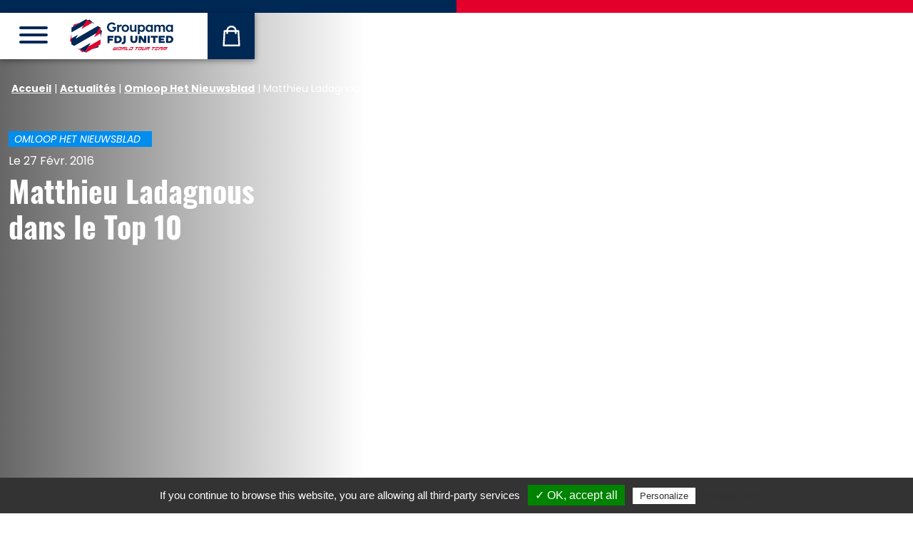

--- FILE ---
content_type: image/svg+xml
request_url: https://www.equipecycliste-groupama-fdj.fr/app/themes/groupamafdj_v2/build/images/share-comment-count.4b3db4c9.svg
body_size: -190
content:
<svg xmlns="http://www.w3.org/2000/svg" viewBox="0 0 23.87 21.31"><defs><style>.cls-1{fill:#004799;}</style></defs><g id="Calque_2" data-name="Calque 2"><g id="_1170px_grid" data-name="1170px grid"><path class="cls-1" d="M22.34,21.31,15.4,16.38H2.85A2.89,2.89,0,0,1,0,13.47V2.91A2.89,2.89,0,0,1,2.85,0H21a2.89,2.89,0,0,1,2.85,2.91V13.47a2.91,2.91,0,0,1-1.79,2.7ZM2.85,2A.86.86,0,0,0,2,2.91V13.47a.85.85,0,0,0,.82.88h13.2l4.05,2.88L20,14.35H21a.85.85,0,0,0,.82-.88V2.91A.86.86,0,0,0,21,2Z"/></g></g></svg>

--- FILE ---
content_type: image/svg+xml
request_url: https://www.equipecycliste-groupama-fdj.fr/app/themes/groupamafdj_v2/build/images/logo-2026/logo-2026.67c05d4c.svg
body_size: 1649
content:
<?xml version="1.0" encoding="UTF-8"?><svg id="b" xmlns="http://www.w3.org/2000/svg" width="531.12" height="172.66" viewBox="0 0 53.11 17.27"><g id="c"><path d="M10.41,1.25l2.3,1.33L10.15.21l-1,.31-.91-.52L.77,4.32v2.5L10.41,1.25Z" fill="#002856"/><path d="M16.49,6.07l-.77-.71v-1.05l-1.42-.82L2.9,10.08l1.23-2.1-3.37,1.95v3.03l1.42.82,13.53-7.81v3.51l.77-3.39Z" fill="#002856"/><path d="M7.81,17.02l2.85-4.85-5.62,3.25,2.77,1.6Z" fill="#002856"/><path d="M14.58,14.49l.23-1.02-3.56,2.05,3.32-1.03Z" fill="#002856"/><polygon points="1.91 2.77 1.68 3.79 5.23 1.74 1.91 2.77" fill="#e1032e"/><polygon points="6.34 17.05 7.34 16.74 3.78 14.69 6.34 17.05" fill="#e1032e"/><polygon points=".77 11.9 .77 7.8 0 11.19 .77 11.9" fill="#e1032e"/><polygon points="8.68 .25 5.83 5.1 11.45 1.85 8.68 .25" fill="#e1032e"/><polygon points="15.39 4.12 12.35 9.29 15.72 7.34 15.72 4.32 15.39 4.12" fill="#e1032e"/><polygon points="15.72 10.45 9.6 13.98 7.81 17.02 8.25 17.27 15.72 12.95 15.72 10.45" fill="#e1032e"/><polygon points="29.62 14.34 29.2 14.34 28.25 15.95 29.88 15.95 30.09 15.59 28.89 15.59 29.62 14.34" fill="#e1032e"/><polygon points="31.07 14.34 30.86 14.71 32.12 14.71 31.59 15.59 30.76 15.59 31.08 15.06 30.65 15.06 30.12 15.95 31.81 15.95 32.76 14.34 31.07 14.34" fill="#e1032e"/><polygon points="35.44 14.34 33.8 14.34 33.59 14.71 34.19 14.71 33.46 15.95 33.88 15.95 34.62 14.71 35.22 14.71 35.44 14.34" fill="#e1032e"/><polygon points="43.97 14.34 42.34 14.34 42.12 14.71 42.72 14.71 41.99 15.95 42.42 15.95 43.15 14.71 43.75 14.71 43.97 14.34" fill="#e1032e"/><polygon points="23.9 15.95 24.84 14.34 24.42 14.34 23.68 15.59 23.31 15.59 24.05 14.34 23.62 14.34 22.88 15.59 22.52 15.59 23.25 14.34 22.82 14.34 21.87 15.95 23.9 15.95" fill="#e1032e"/><polygon points="48.26 14.34 47.31 15.95 47.73 15.95 48.47 14.71 48.84 14.71 48.11 15.95 48.53 15.95 49.27 14.71 49.64 14.71 48.9 15.95 49.33 15.95 50.28 14.34 48.26 14.34" fill="#e1032e"/><polygon points="38.88 14.34 38.15 15.59 37.37 15.59 38.1 14.34 37.68 14.34 36.73 15.95 38.36 15.95 39.31 14.34 38.88 14.34" fill="#e1032e"/><polygon points="25.2 14.34 24.5 15.53 25.11 15.2 25.41 14.71 26.23 14.71 25.71 15.59 24.46 15.59 24.25 15.95 25.93 15.95 26.88 14.34 25.2 14.34" fill="#e1032e"/><polygon points="35.68 14.34 34.98 15.53 35.6 15.2 35.89 14.71 36.72 14.71 36.2 15.59 34.95 15.59 34.73 15.95 36.41 15.95 37.36 14.34 35.68 14.34" fill="#e1032e"/><path d="M46.19,14.34l-.95,1.61h.43l.37-.62h.87l-.37.62h.43l.95-1.61h-1.73ZM46.72,14.97l-.68.37.37-.63h.87l-.15.26h-.41Z" fill="#e1032e"/><polygon points="45.85 14.34 44.22 14.34 44 14.71 45.64 14.71 45.85 14.34" fill="#e1032e"/><polygon points="43.27 15.95 44.9 15.95 45.12 15.59 43.48 15.59 43.27 15.95" fill="#e1032e"/><polygon points="45.46 14.97 43.85 14.97 43.63 15.33 44.77 15.33 45.46 14.97" fill="#e1032e"/><path d="M28.86,14.34h-1.63l-.95,1.61h.42l.37-.62h.46l.21.62h.43l-.21-.62h.33l.58-.99ZM28.06,14.97h-.79l.15-.26h.79l-.15.26Z" fill="#e1032e"/><path d="M41.26,14.34h-1.63l-.95,1.61h.42l.37-.62h.46l.21.62h.43l-.21-.62h.33l.58-.99ZM40.46,14.97h-.79l.15-.26h.79l-.15.26Z" fill="#e1032e"/><path d="M27.59,11.14c0,.55-.31.84-.94.74v1.01c1.27.1,2.04-.47,2.04-1.69v-2.65h-1.09v2.59Z" fill="#002856"/><path d="M24.75,8.55h-1.85v3.75h1.85c1.07,0,1.92-.84,1.92-1.88s-.86-1.87-1.92-1.87ZM24.62,11.36h-.62v-1.87h.62c.51,0,.94.42.94.93s-.42.94-.94.94Z" fill="#002856"/><polygon points="19.28 12.3 20.37 12.3 20.37 11.05 22.01 11.05 22.01 10.08 20.37 10.08 20.37 9.55 22.37 9.55 22.37 8.55 19.28 8.55 19.28 12.3" fill="#002856"/><path d="M51.21,8.55h-1.83v3.7h1.83c1.05,0,1.9-.83,1.9-1.86s-.85-1.85-1.9-1.85ZM51.08,11.33h-.61v-1.85h.61c.51,0,.93.41.93.92s-.42.93-.93.93Z" fill="#002856"/><polygon points="41.5 9.53 42.78 9.53 42.78 12.25 43.86 12.25 43.86 9.53 45.12 9.53 45.12 8.55 41.5 8.55 41.5 9.53" fill="#002856"/><rect x="39.92" y="8.55" width="1.08" height="3.7" fill="#002856"/><path d="M33.62,10.52c0,.49-.31.81-.75.81s-.75-.32-.75-.81v-1.97h-1.08v1.95c0,1.2.76,1.8,1.83,1.8s1.8-.6,1.8-1.8v-1.95h-1.05v1.97Z" fill="#002856"/><polygon points="38.14 10.75 36.61 8.55 35.37 8.55 35.37 12.25 36.41 12.25 36.41 10.05 37.98 12.25 39.17 12.25 39.17 8.55 38.14 8.55 38.14 10.75" fill="#002856"/><polygon points="48.76 9.51 48.76 8.55 45.62 8.55 45.62 12.25 48.76 12.25 48.76 11.29 46.69 11.29 46.69 10.84 48.29 10.84 48.29 9.96 46.69 9.96 46.69 9.51 48.76 9.51" fill="#002856"/><path d="M28.48,2.79c-1.29,0-1.89,1-1.89,1.89,0,.97.68,1.89,1.89,1.89,1.12,0,1.89-.81,1.89-1.89,0-1.02-.69-1.89-1.89-1.89ZM28.48,5.77c-.59,0-.99-.52-.99-1.09,0-.57.4-1.09.99-1.09s.99.52.99,1.09c0,.57-.4,1.09-.99,1.09Z" fill="#002856"/><path d="M21.63,3.93l.4.84h.74c-.02.59-.64.92-1.18.92-.86,0-1.6-.74-1.6-1.6,0-1.09.89-1.58,1.56-1.58.49,0,.91.24,1.26.57l.59-.62c-.42-.54-1.15-.83-1.84-.83-1.48,0-2.52,1.1-2.52,2.46,0,1.08.76,2.48,2.51,2.48.9,0,2.19-.6,2.18-2.12,0-.04,0-.37-.04-.52h-2.06Z" fill="#002856"/><path d="M26.62,2.86c-.29-.11-.64-.09-.92.06-.21.11-.4.28-.53.49v-.54s-.88,0-.88,0v3.63h.9v-1.93c0-.23.08-.43.24-.59.38-.39.87-.2.99-.13l.24-.97h-.02Z" fill="#002856"/><path d="M41.68,3.32c-.26-.35-.67-.53-1.11-.52-1.01-.02-1.7.91-1.68,1.88-.02.94.64,1.9,1.62,1.89.44,0,.87-.2,1.16-.52v.45h.9v-3.63h-.9v.45ZM40.75,5.77c-.6,0-.95-.53-.95-1.1,0-.57.36-1.09.95-1.09.59,0,.96.52.96,1.09,0,.58-.36,1.1-.96,1.1Z" fill="#002856"/><path d="M47.55,2.81c-.47,0-.96.27-1.22.67-.17-.46-.59-.68-1.08-.67-.4,0-.81.21-1.06.52v-.46s-.88,0-.88,0v3.63h.9v-2.17c-.01-.42.37-.73.78-.73.43,0,.62.36.61.76v2.14h.9v-2.16c0-.42.38-.74.79-.73.45-.02.64.34.62.77v2.13h.9v-2.18c-.02-1.3-.7-1.51-1.25-1.51Z" fill="#002856"/><path d="M52.05,2.87v.45c-.26-.35-.67-.53-1.11-.52-1.01-.02-1.7.91-1.68,1.88-.02.94.64,1.9,1.62,1.89.44,0,.87-.2,1.16-.52v.45h.9v-3.63h-.9ZM51.12,5.77c-.6,0-.95-.53-.95-1.1,0-.57.36-1.09.95-1.09.59,0,.96.52.96,1.09,0,.58-.37,1.1-.96,1.1Z" fill="#002856"/><path d="M33.26,5.04c.01.43-.35.77-.78.76-.48.01-.74-.31-.73-.88v-2.06h-.89v2.23c0,1.48,1.22,1.63,1.86,1.34.22-.1.41-.24.55-.42v.48s.88,0,.88,0v-3.63h-.89v2.17Z" fill="#002856"/><path d="M36.9,2.81c-.41,0-.84.18-1.11.48v-.42s-.88,0-.88,0v4.84h.9v-1.6c.28.27.71.45,1.11.45,1,0,1.67-.91,1.66-1.88-.01-1.16-.64-1.87-1.67-1.87ZM36.74,5.77c-.59,0-.97-.52-.97-1.09,0-.57.38-1.08.97-1.08.59,0,.96.51.96,1.08,0,.57-.37,1.08-.96,1.09Z" fill="#002856"/></g></svg>